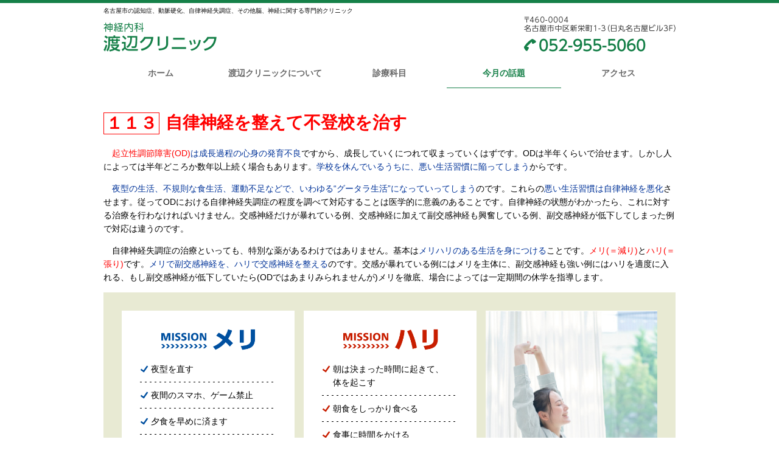

--- FILE ---
content_type: text/html; charset=UTF-8
request_url: http://www.watanabe-cli.net/wadai113.html
body_size: 35931
content:
<html lang="ja">
<head>
<meta charset="UTF-8">
<title>自律神経を整えて不登校を治す｜名古屋市の神経内科　渡辺クリニック</title>
<meta name="keywords" content="起立性調節障害,名古屋,中区,栄,渡辺クリニック,神経内科">
<meta name="description" content="悪い生活習慣は自律神経を悪化させます。メリハリのある生活を身につけ、自律神経失調症を治療しましょう。場合によっては一定期間の休学を指導します。
">
<link rel='https://api.w.org/' href='http://www.watanabe-cli.net/wp-json/' />
<link rel='shortlink' href='http://www.watanabe-cli.net/?p=311' />
<link rel="alternate" type="application/json+oembed" href="http://www.watanabe-cli.net/wp-json/oembed/1.0/embed?url=http%3A%2F%2Fwww.watanabe-cli.net%2Fwadai113.html" />
<link rel="alternate" type="text/xml+oembed" href="http://www.watanabe-cli.net/wp-json/oembed/1.0/embed?url=http%3A%2F%2Fwww.watanabe-cli.net%2Fwadai113.html&#038;format=xml" />
		<style type="text/css">.recentcomments a{display:inline !important;padding:0 !important;margin:0 !important;}</style>
		<meta name="viewport" content="width=device-width, initial-scale=1.0">
<link href="http://www.watanabe-cli.net/wp/wp-content/themes/watanabeclinic/css/reset.css" rel="stylesheet" type="text/css" media="all" />
<link href="http://www.watanabe-cli.net/wp/wp-content/themes/watanabeclinic/css/common.css" rel="stylesheet" type="text/css" media="all" />
<link href="http://www.watanabe-cli.net/wp/wp-content/themes/watanabeclinic/css/margin.css" rel="stylesheet" type="text/css" media="all" />

<script type="text/javascript" src="http://www.watanabe-cli.net/wp/wp-content/themes/watanabeclinic/js/jquery-1.11.1.min.js"></script>
<script type="text/javascript" src="http://www.watanabe-cli.net/wp/wp-content/themes/watanabeclinic/js/common.js"></script>

<!--スライドショー設定-->
<link href="http://www.watanabe-cli.net/wp/wp-content/themes/watanabeclinic/js/top_slide/flexslider.css" rel="stylesheet" type="text/css" media="all" />
<script type="text/javascript" src="http://www.watanabe-cli.net/wp/wp-content/themes/watanabeclinic/js/top_slide/jquery.flexslider-min.js"></script>
<script type="text/javascript" src="http://www.watanabe-cli.net/wp/wp-content/themes/watanabeclinic/js/book.js"></script>

<!--Lightbox-->
<link href="http://www.watanabe-cli.net/wp/wp-content/themes/watanabeclinic/js/lightbox/css/lightbox.css" rel="stylesheet" type="text/css" media="all" />
<script type="text/javascript" src="http://www.watanabe-cli.net/wp/wp-content/themes/watanabeclinic/js/lightbox/js/lightbox.js"></script>

<!--JSON-LD-->
<script type="application/ld+json">
{
"@context": "http://schema.org",
"@type": "Hospital",
"availableService": "",
"name": "名古屋市の神経内科 渡辺クリニック",
"telephone": "052-955-5060",
	"address": {
		"@type": "PostalAddress",
		"addressLocality": "愛知県",
		"addressRegion": "JP",
		"postalCode": "460-0004",
		"streetAddress": "名古屋市中区新栄町1-3　日丸名古屋ビル3F"
	}
}
</script><link href="http://www.watanabe-cli.net/wp/wp-content/themes/watanabeclinic/css/detail.css" rel="stylesheet" type="text/css" media="all" />
<link href="http://www.watanabe-cli.net/wp/wp-content/themes/watanabeclinic/css/wadai.css" rel="stylesheet" type="text/css" media="all" />

<!--Googleアナリティクス-->
<script type="text/javascript" src="http://www.watanabe-cli.net/wp/wp-content/themes/watanabeclinic/js/google_analytics.js"></script>
</head>
<body>


<div class="divWrapper01 divCatDetail divCatWadai catAuto">
<header>
<p class="pCopy01"><span class="disIB">名古屋市の認知症、動脈硬化、自律神経失調症、</span><span class="disIB">その他脳、</span><span class="disIB">神経に関する専門的クリニック</span></p>
<nav>
<ul class="ulHnav01">
	<li class="liHnavLogo01"><a href="http://www.watanabe-cli.net">神経内科　渡辺クリニック</a></li>
	<li class="liHnavTel01">052-955-5060　名古屋市中区新栄町1-3（日丸名古屋ビル3F）</li>
	<li class="liHnavBtn01"><a href="http://www.watanabe-cli.net/#" id="panel-btn"><span id="panel-tit">MENU</span><span id="panel-btn-icon"></span></a></li>
</ul>
<ul class="ulGnav01" id="panel">
	<li class="liGnav01"><a href="http://www.watanabe-cli.net">ホーム</a></li>
	<li class="liGnav02"><a href="http://www.watanabe-cli.net/#linkAreaAbout">渡辺クリニックについて</a></li>
	<li class="liGnav03">
		<a href="#">診療科目</a>
		<ul class="ulGnavDown01">
			<li><a href="http://www.watanabe-cli.net/caresystem.html">渡辺式認知症ケアシステム</a></li>
			<li><a href="http://www.watanabe-cli.net/dementia.html">認知症について</a></li>
			<li><a href="http://www.watanabe-cli.net/arteriosclerosis.html">動脈硬化について</a></li>
			<li><a href="http://www.watanabe-cli.net/autonomic.html">自律神経失調症について</a></li>
		</ul>
	</li>
	<li class="liGnav04"><a href="http://www.watanabe-cli.net/wadai.html">今月の話題</a></li>
	<li class="liGnav05"><a href="http://www.watanabe-cli.net/#linkAreaAccess">アクセス</a></li>
</ul>
</nav></header>

<div class="divContents01">
	<div class="wadai">
	<span class="akawaku">１１３</span><h1 class="wadaiTitle">自律神経を整えて不登校を治す</h1>
			<!--ここから-->
			<div class="divWadaiWrapper01" style="overflow:hidden;">
				<p><span class="txt-red">　起立性調節障害(OD)</span><span class="txt-blue">は成長過程の心身の発育不良</span>ですから、成長していくにつれて収まっていくはずです。ODは半年くらいで治せます。しかし人によっては半年どころか数年以上続く場合もあります。<span class="txt-blue">学校を休んでいるうちに、悪い生活習慣に陥ってしまう</span>からです。</p>
				<p><span class="txt-blue">　夜型の生活、不規則な食生活、運動不足などで、いわゆる&#147;グータラ生活&#148;になっていってしまう</span>のです。これらの<span class="txt-blue">悪い生活習慣は自律神経を悪化</span>させます。従ってODにおける自律神経失調症の程度を調べて対応することは医学的に意義のあることです。自律神経の状態がわかったら、これに対する治療を行わなければいけません。交感神経だけが暴れている例、交感神経に加えて副交感神経も興奮している例、副交感神経が低下してしまった例で対応は違うのです。</p>
				<p>　自律神経失調症の治療といっても、特別な薬があるわけではありません。基本は<span class="txt-blue">メリハリのある生活を身につける</span>ことです。<span class="txt-red">メリ(＝減り)</span>と<span class="txt-red">ハリ(＝張り)</span>です。<span class="txt-blue">メリで副交感神経を、ハリで交感神経を整える</span>のです。交感が暴れている例にはメリを主体に、副交感神経も強い例にはハリを適度に入れる、もし副交感神経が低下していたら(ODではあまりみられませんが)メリを徹底、場合によっては一定期間の休学を指導します。</p>
				
				<div class="floatArea">
					<div class="meri">
						<p class="heading"><img src="http://www.watanabe-cli.net/wp/wp-content/themes/watanabeclinic/img/wadai/wadai113-01.png" alt="メリ"></p>
						<ul>
							<li>夜型を直す<span class="line"></span></li>
							<li>夜間のスマホ、ゲーム禁止</li>
							<li>夕食を早めに済ます</li>
							<li>もくもく（単純）作業、運動</li>
						</ul>
					</div>
					<div class="hari">
						<p class="heading"><img src="http://www.watanabe-cli.net/wp/wp-content/themes/watanabeclinic/img/wadai/wadai113-02.png" alt="ハリ"></p>
						<ul>
							<li>朝は決まった時間に起きて、<span class="iBlock">体を起こす</span></li>
							<li>朝食をしっかり食べる</li>
							<li>食事に時間をかける</li>
							<li>1日5000歩は歩く</li>
							<li>朝の日光浴、野外活動をする</li>
							<li>ワクワク目標、日課を作る</li>
						</ul>
					</div>
					<div class="img">
						<img class="u-sp" src="http://www.watanabe-cli.net/wp/wp-content/themes/watanabeclinic/img/wadai/wadai113-05_sp.jpg" alt="">
					</div>
				</div>

				<p>　我々のクリニックでは、『MISSION』として以上のようなメリハリを指導しています。そうすれば半年で治ります。『MISSION』を続けることは、普通の児童が普通に登校して生活する場合の2〜3倍努力が要ります。しかしこれを乗り切らなければ、本当のグータラになってしまいます。頑張れ、OD患者！</p>
				
				

				<style>
				.divWadaiWrapper01 .iBlock{ display: inline-block; }

				.divWadaiWrapper01 .txt-green{ color: #147F47; }

				.divWadaiWrapper01 .box-tit{ max-width: 250px; width: 100%; }

				.divWadaiWrapper01 .floatArea {
					margin-bottom: 15px;
					padding: 30px;
					background: #E8EAD3;
					display: flex;
					justify-content: center;
				}
					
				.divWadaiWrapper01 .meri,
                .divWadaiWrapper01 .hari {
					width: 33.333%;
					margin-right: 15px;
					padding: 30px 30px 40px;
					background: #fff;
					position: relative;
                }
				.divWadaiWrapper01 .meri::after,
                .divWadaiWrapper01 .hari::after {
					content: "";
					border-color: #dddddd #E8EAD3 #E8EAD3 #dddddd;
					border-style: solid;
					border-width: 0 0 24px 24px;
					position: absolute;
					bottom: 0;
					right: 0;
				}
                .divWadaiWrapper01 .heading {
                    width: 70%;
                    margin: 0 auto 10px !important;
                }
                .divWadaiWrapper01 ul li {
					padding: 0.75em 0.5em 0.75em 1.25em;
					position: relative;
                }
                .divWadaiWrapper01 ul li::before {
                    content: "";
                    background: url("http://www.watanabe-cli.net/wp/wp-content/themes/watanabeclinic/img/wadai/wadai113-03.png") no-repeat center center / contain;
                    display: inline-block;
                    width: 1em;
					height: 1em;
                    position: absolute;
                    top: 1em;
                    left: 0;
                }
                .divWadaiWrapper01 .hari ul li::before {
                    background: url("http://www.watanabe-cli.net/wp/wp-content/themes/watanabeclinic/img/wadai/wadai113-04.png") no-repeat center center / contain;
                }
                .divWadaiWrapper01 ul li::after {
					content: "";
					background-image: linear-gradient(to right, #000, #000 3px, transparent 3px, transparent 8px);
                    background-size: 8px 1px;
                    background-position: left bottom;
                    background-repeat: repeat-x;
                    position: absolute;
                    top: 0;
                    bottom: 0;
                    left: 0;
                    right: 0;
                    pointer-events: none;
                }
				@media only screen and (min-width: 641px) {
				}
				@media only screen and (max-width: 640px) {
				}
				@media only screen and (min-width: 751px) {
					.divWadaiWrapper01 .img {
						width: 33.333%;
						background: url("http://www.watanabe-cli.net/wp/wp-content/themes/watanabeclinic/img/wadai/wadai113-05.jpg") no-repeat center center / cover;
					}
				}
				@media only screen and (max-width: 750px) {
					.divWadaiWrapper01 .floatArea {
						padding: 20px;
						flex-direction: column;
					}
					.divWadaiWrapper01 .meri,
					.divWadaiWrapper01 .hari {
						width: 100%;
						padding: 30px 25px 40px;
					}
					.divWadaiWrapper01 .meri {
                        margin-right: 0;
						margin-bottom: 10px;
                    }
					.divWadaiWrapper01 .hari {
						margin-bottom: 20px;
					}
					.divWadaiWrapper01 .img {
						text-align: center;
					}
                    .divWadaiWrapper01 .heading {
                        width: 60%;
                    }
				}
				</style>
		<!--ここまで-->
	  </div>
			
			
		<section id="wadaiArea" class="secArea01 linkArea">
			<h3 class="h3BorderBottom conInner01">関連する今月の話題</h3>
			<div class="divInner">
				<ul class="ulWadai01">
	<li class="catDeme catCare catArte catAuto catMedi02"><a href="http://www.watanabe-cli.net/wadai158.html">158．筋活、腸活、そして味噌汁</a></li>
	<li class="catDeme catCare catArte catAuto catMedi02"><a href="http://www.watanabe-cli.net/wadai157.html">157．味噌への恩返し</a></li>
	<li class="catDeme catCare catArte catAuto catMedi02"><a href="http://www.watanabe-cli.net/wadai156.html">156．自律神経失調は各年代でいけない</a></li>
	<li class="catDeme catCare catArte catAuto catMedi02"><a href="http://www.watanabe-cli.net/wadai155.html">155．栄養指導で行くぞ！</a></li>
	<li class="catDeme catArte catAuto"><a href="http://www.watanabe-cli.net/wadai154.html">154．年を取ったらストレスがいけない</a></li>
	<li class="catDeme catArte catAuto"><a href="http://www.watanabe-cli.net/wadai153.html">153．抗ストレス味噌汁　～味噌汁屋に挑む～</a></li>
	<li class="catDeme"><a href="http://www.watanabe-cli.net/wadai152.html">152．アルツハイマー病新薬について</a></li>
	<li class="catDeme catCare catArte catAuto catMedi02"><a href="http://www.watanabe-cli.net/wadai151.html">151．抗メタボ味噌汁　～味噌汁屋に挑む～</a></li>
	<li class="catDeme catCare catArte catAuto catMedi02"><a href="http://www.watanabe-cli.net/wadai150.html">150．免疫力アップ味噌汁　～味噌汁屋に挑む～</a></li>
	<li class="catDeme catArte catAuto"><a href="http://www.watanabe-cli.net/wadai149.html">149．味噌汁は日本の宝</a></li>
	<li class="catDeme catCare"><a href="http://www.watanabe-cli.net/wadai148.html">148．認知症予防のための渡辺クリニック式脳活</a></li>
	<li class="catDeme catCare"><a href="http://www.watanabe-cli.net/wadai147.html">147．“攻める”動脈硬化、自律神経失調、認知症の診療</a></li>
	<li class="catDeme catCare"><a href="http://www.watanabe-cli.net/wadai146.html">146．渡辺クリニック式 認知症予防プログラム</a></li>
	<li class="catDeme"><a href="http://www.watanabe-cli.net/wadai145.html">145．フレイル、認知症が気になる人は？</a></li>
	<li class="catDeme catArte catAuto"><a href="http://www.watanabe-cli.net/wadai144.html">144．医食同源　～序章～</a></li>
	<li class="catDeme catArte catCare"><a href="http://www.watanabe-cli.net/wadai143.html">143．内臓脂肪を減らすと動脈硬化が抑えられる！</a></li>
	<li class="catDeme catAuto"><a href="http://www.watanabe-cli.net/wadai142.html">142．認知症患者の子供、OD患者の親の顔</a></li>
	<li class="catDeme"><a href="http://www.watanabe-cli.net/wadai141.html">141．認知症の新薬にトライするということは？</a></li>
	<li class="catAuto"><a href="http://www.watanabe-cli.net/wadai140.html">140．自律神経失調症は各年代で異なる！</a></li>
	<li class="catAuto"><a href="http://www.watanabe-cli.net/wadai139.html">139．なまけとらん筋トレ(ボディケア)</a></li>
	<li class="catDeme"><a href="http://www.watanabe-cli.net/wadai138.html">138．“なんちゃって旅行“で認知症予防脳トレ</a></li>
	<li class="catDeme"><a href="http://www.watanabe-cli.net/wadai137.html">137．アルツハイマー病の新薬(レカネマブ)登場！</a></li>
	<li class="catDeme"><a href="http://www.watanabe-cli.net/wadai136.html">136．タンパク質が足りないよ！</a></li>
	<li class="catDeme"><a href="http://www.watanabe-cli.net/wadai135.html">135．もの忘れ検診！</a></li>
	<li class="catDeme"><a href="http://www.watanabe-cli.net/wadai134.html">134．老後の歩行障害は認知症に直結する</a></li>
	<li class="catAuto"><a href="http://www.watanabe-cli.net/wadai133.html">133．どうする、不登校&nbsp;〜起立性調節障害の克服</a></li>
	<li class="catDeme catCare"><a href="http://www.watanabe-cli.net/wadai132.html">132．渡辺式認知症ケアシステム&#9317;&nbsp; 〜老後になったら？</a></li>
	<li class="catDeme"><a href="http://www.watanabe-cli.net/wadai131.html">131．老年期の自律神経失調症で認知症に近づく</a></li>
	<li class="catDeme catCare"><a href="http://www.watanabe-cli.net/wadai130.html">130．渡辺式認知症ケアシステム⑤ 〜老年期になったら？</a></li>
	<li class="catDeme"><a href="http://www.watanabe-cli.net/wadai129.html">129．動脈硬化症は認知症の始まり</a></li>
	<li class="catDeme catCare"><a href="http://www.watanabe-cli.net/wadai128.html">128．渡辺式認知症ケアシステム&#9315;&nbsp;〜中年期をどう過ごす？</a></li>
	<li class="catDeme catCare"><a href="http://www.watanabe-cli.net/wadai127.html">127．渡辺式認知症ケアシステム&#9314;&nbsp;〜アルツハイマー病の危険因子は？</a></li>
	<li class="catDeme catCare"><a href="http://www.watanabe-cli.net/wadai126.html">126．渡辺式認知症ケアシステム&#9313;&nbsp;〜アルツハイマー病は3段階で発症する！</a></li>
	<li class="catDeme"><a href="http://www.watanabe-cli.net/wadai124.html">125．認知症に&nbsp;&#8220;アロマテラピー&#8221;&nbsp;リハビリ</a></li>
	<li class="catDeme catCare"><a href="http://www.watanabe-cli.net/wadai123.html">124．渡辺式認知症ケアシステム&#9312;&nbsp;〜誰でも認知症になる！</a></li>
	<li class="catDeme catCare"><a href="http://www.watanabe-cli.net/wadai125.html">123．20年前から認知症を予防する！〜渡辺式認知症ケアシステム</a></li>
	<li class="catDeme"><a href="http://www.watanabe-cli.net/wadai122.html">122．誰でも認知症になるんですよ</a></li>
	<li class="catAuto"><a href="http://www.watanabe-cli.net/wadai121.html">121．自律神経の値を調べる</a></li>
	<li class="catDeme"><a href="http://www.watanabe-cli.net/wadai120.html">120．歩いて&nbsp;&#8220;なんちゃって&#8221;&nbsp;温泉巡りの旅&nbsp;～目指せ2000km踏破！</a></li>
	<li class="catDeme"><a href="http://www.watanabe-cli.net/wadai119.html">119．認知症が増えている！</a></li>
	<li class="catDeme catAuto"><a href="http://www.watanabe-cli.net/wadai118.html">118．認知症予防のため自律神経を整える</a></li>
	<li class="catDeme"><a href="http://www.watanabe-cli.net/wadai117.html">117．認知症予防のための&nbsp;&#8220;MISSION&#8221;</a></li>
	<li class="catMedi01"><a href="http://www.watanabe-cli.net/wadai116.html">116．コロナ太りをバカにしないで</a></li>
	<li class="catAuto"><a href="http://www.watanabe-cli.net/wadai115.html">115．コロナ禍では自律神経失調症に注意&#9313;</a></li>
	<li class="catAuto"><a href="http://www.watanabe-cli.net/wadai114.html">114．コロナ禍では自律神経失調症に注意&#9312;</a></li>
	<li class="catAuto"><a href="http://www.watanabe-cli.net/wadai113.html">113．自律神経を整えて不登校を治す</a></li>
	<li class="catAuto"><a href="http://www.watanabe-cli.net/wadai112.html">112．不登校にも色々ある</a></li>
	<li class="catDeme"><a href="http://www.watanabe-cli.net/wadai111.html">111．「もくもくワクワク」と回想する</a></li>
	<li class="catAuto"><a href="http://www.watanabe-cli.net/wadai110.html">110．老後の筋トレは大切！</a></li>
	<li class="catAuto"><a href="http://www.watanabe-cli.net/wadai109.html">109．自律神経失調症の食事は&nbsp;&#8220;なまけとらんか&#8221;</a></li>
	<li class="catAuto"><a href="http://www.watanabe-cli.net/wadai108.html">108．起立性調節障害を克服する</a></li>
	<li class="catMedi01"><a href="http://www.watanabe-cli.net/wadai107.html">107．免疫力を高めるには「あいがうまれたよ」</a></li>
	<li class="catMedi01"><a href="http://www.watanabe-cli.net/wadai106.html">106．女はつらいよ</a></li>
	<li class="catMedi01"><a href="http://www.watanabe-cli.net/wadai105.html">105．筋肉は減り脂肪は増える</a></li>
	<li class="catAuto"><a href="http://www.watanabe-cli.net/wadai104.html">104．「認知症が心配な人」の自律神経リセット法</a></li>
	<li class="catAuto"><a href="http://www.watanabe-cli.net/wadai103.html">103．「癌が心配な人」の自律神経リセット法</a></li>
	<li class="catAuto"><a href="http://www.watanabe-cli.net/wadai102.html">102．『メタボと言われている中年』の自律神経リセット法</a></li>
	<li class="catAuto"><a href="http://www.watanabe-cli.net/wadai101.html">101．『働けないサラリーマン』の自律神経リセット法</a></li>
	<li class="catAuto"><a href="http://www.watanabe-cli.net/wadai100.html">100．『朝起きられない青少年』の自律神経リセット法</a></li>
	<li class="catAuto"><a href="http://www.watanabe-cli.net/wadai99.html">99．自律神経失調症は年齢により違う</a></li>
	<li class="catDeme"><a href="http://www.watanabe-cli.net/wadai98.html">98．「認知症」わかってる？</a></li>
	<li class="catAuto"><a href="http://www.watanabe-cli.net/wadai97.html">97．自律神経失調症は朝と夜が大切</a></li>
	<li class="catMedi01"><a href="http://www.watanabe-cli.net/wadai96.html">96．老後の健康不安を減らすには</a></li>
	<li class="catMedi01"><a href="http://www.watanabe-cli.net/wadai95.html">95．フレイル！</a></li>
	<li class="catDeme"><a href="http://www.watanabe-cli.net/wadai94.html">94．老後には蛋白質が不足しないよう</a></li>
	<li class="catMedi01"><a href="http://www.watanabe-cli.net/wadai93.html">93．病気にも潮目がある</a></li>
	<li class="catDeme"><a href="http://www.watanabe-cli.net/wadai92.html">92．認知症に対する「渡辺式脳トレーニング」</a></li>
	<li class="catArte"><a href="http://www.watanabe-cli.net/wadai91.html">91．脳貧血に注意</a></li>
	<li class="catArte"><a href="http://www.watanabe-cli.net/wadai90.html">90．長生きの代償</a></li>
	<li class="catMedi02"><a href="http://www.watanabe-cli.net/wadai89.html">89．「もう長生きしたくない」と言う高齢者</a></li>
	<li class="catArte"><a href="http://www.watanabe-cli.net/wadai88.html">88．～糖尿病は血管を通じて病気を起こす～</a></li>
	<li class="catMedi02"><a href="http://www.watanabe-cli.net/wadai87.html">87．～現代医療を再考してみる～</a></li>
	<li class="catMedi01"><a href="http://www.watanabe-cli.net/wadai86.html">86．～高齢者の肺炎が恐い～</a></li>
	<li class="catArte"><a href="http://www.watanabe-cli.net/wadai85.html">85．～かくれ脳梗塞～</a></li>
	<li class="catDeme"><a href="http://www.watanabe-cli.net/wadai84.html">84．～認知症予防には旅行が一番～</a></li>
	<li class="catMedi02"><a href="http://www.watanabe-cli.net/wadai83.html">83．～そっくり返し～</a></li>
	<li class="catArte catDeme"><a href="http://www.watanabe-cli.net/wadai82.html">82．～「余り病」について～</a></li>
	<li class="catMedi02"><a href="http://www.watanabe-cli.net/wadai81.html">81．思い切ってお尻を上げること、押すこと</a></li>
	<li class="catMedi01"><a href="http://www.watanabe-cli.net/wadai80.html">80．「ながら」がいけない</a></li>
	<li class="catAuto catArte catDeme"><a href="http://www.watanabe-cli.net/wadai79.html">79．内臓のメンテナンス</a></li>		
	<li class="catAuto"><a href="http://www.watanabe-cli.net/wadai78.html">78．自律神経失調は内科の病気</a></li>		
	<li class="catMedi02"><a href="http://www.watanabe-cli.net/wadai77.html">77．老後は止まらぬこと</a></li>		
	<li class="catArte"><a href="http://www.watanabe-cli.net/wadai76.html">76．動脈硬化予防のための３つの対策</a></li>						
	<li class="catAuto"><a href="http://www.watanabe-cli.net/wadai75.html">75．起立性調節障害(OD)は生活習慣病</a></li>
	<li class="catAuto"><a href="http://www.watanabe-cli.net/wadai74.html">74．起立性調節障害(OD)は更年期障害と似ている</a></li>
	<li class="catAuto"><a href="http://www.watanabe-cli.net/wadai73.html">73．起立性調節障害(OD)とは</a></li>
	<li class="catMedi01"><a href="http://www.watanabe-cli.net/wadai72.html">72．疲労とは？</a></li>
	<li class="catMedi02"><a href="http://www.watanabe-cli.net/wadai71.html">71．現代の親孝行は社会活動を頑張ること？</a></li>
	<li class="catMedi01"><a href="http://www.watanabe-cli.net/wadai70.html">70．昼間と夜中の狭心症</a></li>
	<li class="catMedi01"><a href="http://www.watanabe-cli.net/wadai69.html">69．老人にはうつが多い</a></li>
	<li class="catArte"><a href="http://www.watanabe-cli.net/wadai68.html">68．歩くと足が痛くなるのは？</a></li>
	<li class="catMedi01"><a href="http://www.watanabe-cli.net/wadai67.html">67．便通異常は何故起こる？</a></li>
	<li class="catDeme"><a href="http://www.watanabe-cli.net/wadai66.html">66．筋トレと脳トレ</a></li>
	<li class="catArte"><a href="http://www.watanabe-cli.net/wadai65.html">65．脳血流を調べる</a></li>
	<li class="catMedi01"><a href="http://www.watanabe-cli.net/wadai64.html">64．糖尿病は脂肪の取りすぎと運動不足が原因</a></li>
	<li class="catAuto"><a href="http://www.watanabe-cli.net/wadai63.html">63．『自律神経失調症を知ろう』</a></li>
	<li class="catArte"><a href="http://www.watanabe-cli.net/wadai62.html">62．肥満にもいろいろあり</a></li>
	<li class="catMedi01"><a href="http://www.watanabe-cli.net/wadai61.html">61．真夏には「う」</a></li>
	<li class="catArte"><a href="http://www.watanabe-cli.net/wadai60.html">60．『動脈硬化という敵に勝つ』</a></li>
	<li class="catMedi02"><a href="http://www.watanabe-cli.net/wadai59.html">59．高齢者が一人で暮らすには何が必要か？</a></li>
	<li class="catMedi02"><a href="http://www.watanabe-cli.net/wadai58.html">58．老後、家で暮らすということ</a></li>
	<li class="catDeme"><a href="http://www.watanabe-cli.net/wadai57.html">57．一楽・二合・四行・五勤・七分・万歩</a></li>
	<li class="catMedi02"><a href="http://www.watanabe-cli.net/wadai56.html">56．ロコモティブシンドローム</a></li>
	<li class="catMedi02"><a href="http://www.watanabe-cli.net/wadai55.html">55．歩いて寿命をかせぐ</a></li>
	<li class="catMedi01"><a href="http://www.watanabe-cli.net/wadai54.html">54．頭を動かすと起こるフラツキ（めまい）</a></li>
	<li class="catArte"><a href="http://www.watanabe-cli.net/wadai53.html">53．立った時起こるフラツキ</a></li>
	<li class="catMedi02"><a href="http://www.watanabe-cli.net/wadai52.html">52．老人姿勢とは？</a></li>
	<li class="catArte"><a href="http://www.watanabe-cli.net/wadai51.html">51．メタボは緩徐な自殺</a></li>
	<li class="catAuto"><a href="http://www.watanabe-cli.net/wadai50.html">50．起立性調節障害　"怠け者"の真実</a></li>
	<li class="catAuto"><a href="http://www.watanabe-cli.net/wadai49.html">49．足を動かし、頭を休める</a></li>
	<li class="catDeme"><a href="http://www.watanabe-cli.net/wadai48.html">48．認知症の進行予防</a></li>
	<li class="catMedi02"><a href="http://www.watanabe-cli.net/wadai47.html">47．超高齢社会では「体」「心」「技」</a></li>
	<li class="catMedi02"><a href="http://www.watanabe-cli.net/wadai46.html">46．重心動揺検査</a></li>
	<li class="catArte"><a href="http://www.watanabe-cli.net/wadai45.html">45．当院の腹部エコーで調べること</a></li>
	<li class="catMedi01"><a href="http://www.watanabe-cli.net/wadai44.html">44．夜に食べると太る</a></li>
	<li class="catArte"><a href="http://www.watanabe-cli.net/wadai43.html">43．黄色腫とは？</a></li>
	<li class="catArte"><a href="http://www.watanabe-cli.net/wadai42.html">42．川の流れのように</a></li>
	<li class="catAuto"><a href="http://www.watanabe-cli.net/wadai41.html">41．時間を無駄に使うことも大切</a></li>
	<li class="catAuto"><a href="http://www.watanabe-cli.net/wadai40.html">40．血圧は変動するもの</a></li>
	<li class="catDeme"><a href="http://www.watanabe-cli.net/wadai39.html">39．「もくもくワクワク」で認知症を予防する</a></li>
	<li class="catArte"><a href="http://www.watanabe-cli.net/wadai38.html">38．特異な胸痛、腹痛</a></li>
	<li class="catMedi01"><a href="http://www.watanabe-cli.net/wadai37.html">37．胃癌と大腸癌</a></li>
	<li class="catArte"><a href="http://www.watanabe-cli.net/wadai36.html">36．動脈の旅</a></li>
	<li class="catMedi02"><a href="http://www.watanabe-cli.net/wadai35.html">35．介護保険とは？</a></li>
	<li class="catMedi02"><a href="http://www.watanabe-cli.net/wadai34.html">34．良い老人になるには？</a></li>
	<li class="catMedi01"><a href="http://www.watanabe-cli.net/wadai33.html">33．カルシウムはお金のようなもの</a></li>
	<li class="catDeme catArte"><a href="http://www.watanabe-cli.net/wadai32.html">32．血の巡り、脳の巡り</a></li>
	<li class="catDeme"><a href="http://www.watanabe-cli.net/wadai31.html">31．認知症のまとめ　その２</a></li>
	<li class="catDeme"><a href="http://www.watanabe-cli.net/wadai30.html">30．認知症のまとめ</a></li>
	<li class="catArte"><a href="http://www.watanabe-cli.net/wadai29.html">29．プラーク</a></li>
	<li class="catDeme"><a href="http://www.watanabe-cli.net/wadai28.html">28．物忘れとど忘れ</a></li>
	<li class="catArte"><a href="http://www.watanabe-cli.net/wadai27.html">27．塩分は少ないほど良い</a></li>
	<li class="catMedi01"><a href="http://www.watanabe-cli.net/wadai26.html">26．薬の飲み方</a></li>
	<li class="catDeme"><a href="http://www.watanabe-cli.net/wadai25.html">25．もくもくワクワク</a></li>
	<li class="catArte"><a href="http://www.watanabe-cli.net/wadai24.html">24．自分の動脈硬化の程度を把握すること</a></li>
	<li class="catMedi02"><a href="http://www.watanabe-cli.net/wadai23.html">23．これからの医療、福祉のあり方は？</a></li>
	<li class="catMedi02"><a href="http://www.watanabe-cli.net/wadai22.html">22．歩けないのは病気のためか、廃用のためか？</a></li>
	<li class="catDeme"><a href="http://www.watanabe-cli.net/wadai21.html">21．豆、魚を食べないとアルツハイマー病になりやすい</a></li>
	<li class="catMedi01 catMedi02"><a href="http://www.watanabe-cli.net/wadai20.html">20．何が何でも寝たきりにならぬよう</a></li>
	<li class="catMedi02"><a href="http://www.watanabe-cli.net/wadai19.html">19．リハビリの中核は歩くこと</a></li>
	<li class="catAuto"><a href="http://www.watanabe-cli.net/wadai18.html">18．心拍変動パワースペクトル解析で、自律神経機能を数字にする</a></li>
	<li class="catAuto"><a href="http://www.watanabe-cli.net/wadai17.html">17．仕事を休まねばならない時</a></li>
	<li class="catDeme"><a href="http://www.watanabe-cli.net/wadai16.html">16．認知症ではストレスを避けること</a></li>
	<li class="catDeme"><a href="http://www.watanabe-cli.net/wadai15.html">15．認知症は早期発見、早期治療</a></li>
	<li class="catArte"><a href="http://www.watanabe-cli.net/wadai14.html">14．頚動脈エコー（超音波検査）の有用性</a></li>
	<li class="catMedi02"><a href="http://www.watanabe-cli.net/wadai13.html">13．有酸素運動で仕上げること</a></li>
	<li class="catAuto"><a href="http://www.watanabe-cli.net/wadai12.html">12．万病の元の自律神経失調を治すこと</a></li>
	<li class="catDeme"><a href="http://www.watanabe-cli.net/wadai11.html">11．認知症の予防</a></li>
	<li class="catDeme"><a href="http://www.watanabe-cli.net/wadai10.html">10．軽度認知障害（ＭＣＩ）</a></li>
	<li class="catDeme"><a href="http://www.watanabe-cli.net/wadai09.html">9．認知症とは？</a></li>
	<li class="catDeme"><a href="http://www.watanabe-cli.net/wadai08.html">8．認知症のケアについて</a></li>
	<li class="catAuto"><a href="http://www.watanabe-cli.net/wadai07.html">7．自律神経療法と栄養療法で癌を追い出せ</a></li>
	<li class="catAuto"><a href="http://www.watanabe-cli.net/wadai06.html">6．大人も悩む起立性調節障害</a></li>
	<li class="catAuto"><a href="http://www.watanabe-cli.net/wadai05.html">5．どうして自律神経が内科的に重要なのか？</a></li>
	<li class="catAuto"><a href="http://www.watanabe-cli.net/wadai04.html">4．自律神経失調が多いゾ</a></li>
	<li class="catMedi01"><a href="http://www.watanabe-cli.net/wadai03.html">3．サプリメントの選び方</a></li>
	<li class="catDeme catArte"><a href="http://www.watanabe-cli.net/wadai02.html">2．魚油を摂ろう</a></li>
	<li class="catMedi01"><a href="http://www.watanabe-cli.net/wadai01.html">1．１００才まで生きよう</a></li>
</ul>			</div>
		</section>
	</div>
</div><!--/.divContents01-->

<footer>
<nav>
<ul class="ulShinryoMenu01">
	<li class="liBtn05"><a href="http://www.watanabe-cli.net/caresystem.html"><img src="http://www.watanabe-cli.net/wp/wp-content/themes/watanabeclinic/img/common/sp/shinryo_btn05.png" alt="渡辺式認知症ケアシステム"></a></li>
	<li class="liBtn01"><a href="http://www.watanabe-cli.net/dementia.html"><img src="http://www.watanabe-cli.net/wp/wp-content/themes/watanabeclinic/img/common/sp/shinryo_btn01.png" alt="認知症について"></a></li>
	<li class="liBtn02"><a href="http://www.watanabe-cli.net/arteriosclerosis.html"><img src="http://www.watanabe-cli.net/wp/wp-content/themes/watanabeclinic/img/common/sp/shinryo_btn02.png" alt="動脈硬化について"></a></li>
	<li class="liBtn03"><a href="http://www.watanabe-cli.net/autonomic.html"><img src="http://www.watanabe-cli.net/wp/wp-content/themes/watanabeclinic/img/common/sp/shinryo_btn03.png" alt="自律神経失調症について"></a></li>
</ul>
</nav><dl class="dlFnavTel">
	<dt><img src="http://www.watanabe-cli.net/wp/wp-content/themes/watanabeclinic/img/common/fnav_tel01.gif" alt="お問い合わせはこちら"></dt>
	<dd class="tel_link"><img src="http://www.watanabe-cli.net/wp/wp-content/themes/watanabeclinic/img/common/fnav_tel02.gif" alt="052-955-5060"></dd>
</dl>
<nav>
<ul class="ulFnav ulFnav01">
	<li><a href="http://www.watanabe-cli.net">ホーム</a></li>
	<li><a href="http://www.watanabe-cli.net/#linkAreaAbout">渡辺クリニックについて</a></li>
	<li><a href="http://www.watanabe-cli.net/wadai.html">今月の話題</a></li>
	<li><a href="http://www.watanabe-cli.net/#linkAreaAccess">アクセス</a></li>
</ul>
<ul class="ulFnav ulFnav02">
	<li>診療科目：</li>
	<li><a href="http://www.watanabe-cli.net/caresystem.html">渡辺式認知症ケアシステム</a></li>
	<li><a href="http://www.watanabe-cli.net/dementia.html">認知症について</a></li>
	<li><a href="http://www.watanabe-cli.net/arteriosclerosis.html">動脈硬化について</a></li>
	<li><a href="http://www.watanabe-cli.net/autonomic.html">自律神経失調症について</a></li>
</ul>
</nav>
<p class="pCopy01">Copyright &copy; 2017 Watanabe clinic. All Rights Reserved.</p>
<script type='text/javascript' src='http://www.watanabe-cli.net/wp/wp-includes/js/wp-embed.min.js?ver=4.8'></script>
</footer>
</div><!--/.divWrapper01-->


</body>
</html>

--- FILE ---
content_type: text/css
request_url: http://www.watanabe-cli.net/wp/wp-content/themes/watanabeclinic/css/reset.css
body_size: 3331
content:
@charset "utf-8";

/*---------------------------------------------
Reset Style
---------------------------------------------*/
* { margin: 0; padding: 0; font-size: 100%;

-webkit-box-sizing: border-box;
   -moz-box-sizing: border-box;
	 -o-box-sizing: border-box;
	-ms-box-sizing: border-box;
		box-sizing: border-box;
}
html { overflow-y: scroll; }
body { 
	/*font-family: "ＭＳ Ｐゴシック", "MS PGothic", Arial, Helvetica, Verdana, sans-serif;*/
	font-family: "Lucida Grande","Lucida Sans Unicode","Hiragino Kaku Gothic Pro","ヒラギノ角ゴ Pro W3","メイリオ",Meiryo,"ＭＳ Ｐゴシック",Helvetica,Arial,Verdana,sans-serif;
	color: #000; font-size: 14px; line-height: 160%; height: 100%; text-align: left; background-color: #FFF; }
*html body { text-align: center; }

hr { display: none; }
img	{ border: none; vertical-align: bottom; }

div, dl, dt, dd, form, input, ul, ol, li, p, select, textarea, span, th, td { margin: 0; padding: 0; vertical-align:top; }
address, th, caption, strong, dfn { font-style: normal; font-weight: normal; }
h1, h2, h3, h4, h5, h6 { font-size: 100%; font-weight: normal; margin: 0; padding: 0; }
input, select, textarea { font-size: 100%; font-family: inherit; font-weight: inherit; }
sup { vertical-align: text-top; font-size: 72%; }
sub { vertical-align: text-bottom; font-size: 72%; }
ol, ul { list-style: none; }
table { border-collapse: collapse; border-spacing: 0; font-size: 100%; font-size: inherit; }
caption { text-align: left; }
fieldset { border: 0; }
table{ border-collapse: collapse; border-spacing:0; }

/* safari2のリンク用に設定 */
html[xmlns*=""] body:last-child p a,
html[xmlns*=""] body:last-child table a,
html[xmlns*=""] body:last-child ul li a,
html[xmlns*=""] body:last-child dl a,
html[xmlns*=""] body:last-child span a {
	font-family: "ＭＳ ゴシック";
}

p{
	line-height:160%;
}

a{
	text-decoration:none;
	color:#137F46;
}
a:hover{
	text-decoration:underline;
}
a:focus{
	outline:none;
}

/* 上付き文字、下付き文字 */
sup,
sub {
    height: 0;
    line-height: 1;
    vertical-align: baseline;
    _vertical-align: bottom;
    position: relative;
}
sup {
    bottom: 1ex;
}
sub {
    top: .5ex;
}

.taL{
	text-align:left;
}
.taR{
	text-align:right;
}
.taC{
	text-align:center;
}
.fl-left{
	float:left;
}
.fl-right{
	float:right;
}
.overHidden{
	overflow:hidden;
}
.clearBoth{
	clear:both;
}
strong{
	font-weight:bold;
}
.mincho{
	font-family:"ＭＳ Ｐ明朝", "MS PMincho", "ヒラギノ明朝 Pro W3", "Hiragino Mincho Pro", serif;
	letter-spacing:0.1em;
}
.x-small{
	font-size:0.714em; /*font-size:10px;*/
}
p.x-small{
	line-height:150%;
}
.ulIndent01 li{
	padding-left:1em;
	text-indent:-1em;
}
.txtIndent01{
	text-indent:-1em;
	padding-left:1em;
}
.txtIndent01half{
	text-indent:-1.5em;
	padding-left:1.5em;
}
.txtIndent02{
	text-indent:-2em;
	padding-left:2em;
}
.txtLeft01{
	margin-left:1em;
}
.aBlank01{
	background:url(../img/common/icon_blank01.gif) top left no-repeat;
	padding-left:12px;
}
.pink{
	color:#DD5F8B;
}
.red{
	color:#FF0000;
}
.green{
	color:#137F46;
}
.blue{
	color:#7EC5E9;
}
.black{
	color:#333333 !important;
}
.bUnderLine01{
	border-bottom:1px solid #333333;
}
.aIcon01{
	display:block;
	background:url(../img/common/ico_arrow01.gif) center left no-repeat;
	min-height:12px;
	padding-left:10px;
}

--- FILE ---
content_type: text/css
request_url: http://www.watanabe-cli.net/wp/wp-content/themes/watanabeclinic/css/common.css
body_size: 23450
content:
@charset "UTF-8";

/**********************************************************************************************

　全体

**********************************************************************************************/
.divWrapper01{
	width:100%;
	border-top:5px solid #158048;
}
.disIB{
	display:inline-block;
	*display:inline;
	*zoom:1;
}
.pAtt01{
	font-size:0.857em;
}
img{
	width:auto;
	max-width:100%;
	height:auto;
}
.float-left{
	float:left;
}
.float-right{
	float:right;
}
/* スマホ表示 */
@media only screen and (max-width: 640px) {
	.divCatWadai .wadai .float-left,
	.divCatWadai .wadai .float-right{
		float:none;
		clear: both;
		display: block;
		margin: 0 auto 3%;
	}
}
.txt-red{
	color:#FF0000;
}
.txt-blue{
	color:#003399;
}
.txt-green{
	color:#147F47;
}
a.aHover:hover{
	opacity:0.5;
	filter: alpha(opacity=50);        /* ie lt 8 */
	-ms-filter: "alpha(opacity=50)";  /* ie 8 */
	-moz-opacity:0.5;                 /* FF lt 1.5, Netscape */
	-khtml-opacity: 0.5;              /* Safari 1.x */
	zoom:1;
}
/* PC表示 */
@media only screen and (min-width: 641px) {
.u-sp{
	display:none;
}
}
/* スマホ表示 */
@media only screen and (max-width: 640px) {
	.u-pc{
		display:none;
	}
	.divWrapper01 {
		border-top:none;
		min-width:100%;
	}
}


/**********************************************************************************************

　ヘッダー

**********************************************************************************************/


/*　ヘッダー　上部
---------------------------------------------------------------------------------------------*/
header{
	width:100%;
	max-width:940px;
	padding-top:5px;
	margin:0 auto;
}
header .pCopy01{
	font-size:0.714em;
}
header .ulHnav01{
	clear:both;
	overflow:hidden;
	margin-bottom:10px;
}
header .ulHnav01 li{
	float:right;
	height:60px;
	overflow:hidden;
	text-indent:-9999px;
}
header .ulHnav01 li br{
	display:none;
}
header .ulHnav01 li a{
	display:block;
	height:60px;
	overflow:hidden;
	text-indent:-9999px;
}
header .ulHnav01 li.liHnavLogo01 a{ background:url(../img/common/hnav_logo01.gif) top left no-repeat; width:188px; margin-top:10px; }
header .ulHnav01 li.liHnavTel01{ background:url(../img/common/hnav_tel01.gif) top left no-repeat; width:251px; }
header .ulHnav01 li:first-child{
	float:left;
	text-indent:0;
}
/* スマホ表示 */
@media only screen and (max-width: 640px) {
	header{
		width:100%;
		padding-top:0;
	}
	header .pCopy01{
		width:100%;
		margin:0 auto 3%;
		background:#158048;
		color:#FFF;
		line-height:140%;
		text-align:center;
		padding:1% 0;
	}
	header .ulHnav01{
		width:94%;
		margin:0 auto 3%;
	}
	header .ulHnav01 li.liHnavLogo01 a{ margin-top:0; }
	header .ulHnav01 li.liHnavTime01,
	header .ulHnav01 li.liHnavTel01{
		display:none;
	}
	header .ulHnav01 li{
		height:50px;
	}
	header .ulHnav01 li a{
		height:50px;
	}
}
/* PC表示 */
@media only screen and (min-width: 641px) {
	#panel{
		display:block !important;
	}
}

/* スマホ表示 */
@media only screen and (max-width: 640px) {	
	/* ハンバーガーメニュー */
	header .ulHnav01 li.liHnavBtn01{
		display:block;
		text-indent:0;
	}
	header .ulHnav01 li.liHnavBtn01 a{
		text-indent:0;
	}
	#panel{
		display:none;
		border-top:1px solid #158048; 
	}
	#panel-btn{
		display: inline-block;
		position: relative;
		width: 50px;
		height: 50px;
		background: #158048;
	}
	#panel-btn:hover{
		opacity:0.5;
	}
	#panel-btn-icon{
		display: block;
		position: absolute;
		top: 50%;
		left: 50%;
		width: 14px;
		height: 2px;
		margin: -1px 0 0 -7px;
		margin: 7px 0 0 -7px;
		background: #FFFFFF;
		transition: .2s;
	}
	#panel-tit{
		display: block;
		position: absolute;
		font-size:0.857em;
		text-align:center;
		width:100%;
		color:#FFFFFF;
	}
	#panel-btn-icon:before, #panel-btn-icon:after{
		display: block;
		content: "";
		position: absolute;
		top: 50%;
		left: 0;
		width: 14px;
		height: 2px;
		background: #158048;
		background: #FFFFFF;
		transition: .3s;
	}
	#panel-btn-icon:before{
		margin-top: -6px;
	}
	#panel-btn-icon:after{
		margin-top: 4px;
	}
	#panel-btn .close{
		background: transparent;
	}
	#panel-btn .close:before, #panel-btn .close:after{
		margin-top: 0;
	}
	#panel-btn .close:before{
		transform: rotate(-45deg);
		-webkit-transform: rotate(-45deg);
	}
	#panel-btn .close:after{
		transform: rotate(-135deg);
		-webkit-transform: rotate(-135deg);
	}
}



/*　ヘッダー　下部
---------------------------------------------------------------------------------------------*/
header .ulGnav01{
	clear:both;
}
header .ulGnav01 > li{
	float:left;
	width:20%;
	text-align:center;
}
header .ulGnav01 > li a{
	display:block;
	width:100%;
	height:50px;
	line-height:50px;
	font-weight:bold;
	color:#666666;
}
header .ulGnav01 > li a:hover{
	text-decoration:none;
	color:#147F47;
}
.divCatTop header .ulGnav01 > li.liGnav01 > a,
.divCatShinryo header .ulGnav01 > li.liGnav03 > a,
.divCatWadai header .ulGnav01 > li.liGnav04 > a{
	color:#147F47;
	border-bottom:1px solid #147F47;
}
header .ulGnav01 > li:first-child{
	margin-left:0;
}
/* PC表示 */
@media only screen and (min-width: 641px) {
	header .ulGnav01{
		display:block !important;
	}
	header .ulGnav01 > li{
		position:relative;
	}
	header .ulGnav01 > li > .ulGnavDown01{
		position:absolute;
		top:50px;
		left:0;
		width:188px;
		display:none;
		z-index: 10;
	}
	header .ulGnav01 > li > .ulGnavDown01 a{
		background:#FFFFFF;
		color:#666666;
	}
	header .ulGnav01 > li > .ulGnavDown01 > li a{
		border-bottom:1px dotted #147F47;
	}
	header .ulGnav01 > li > .ulGnavDown01 > li:last-child a{
		border-bottom:1px solid #147F47;
	}
	header .ulGnav01 > li > .ulGnavDown01 a:hover{
		background:#B8D9C8;
	}
}
/* スマホ表示 */
@media only screen and (max-width: 640px) {
	header .ulGnav01 > li{
		float:none;
		display:block;
		width:100%;
		border-bottom:1px solid #158048; 
	}
	.divCatHome header .ulGnav01 > li a,
	.divCatShinryo header .ulGnav01 > li.liGnav03 a{
		border-bottom:none;
	}
	header .ulGnav01 > li:last-child{
		border-bottom:1px solid #158048; 
	}
	
	header .ulGnav01 > li > .ulGnavDown01{
		display:block !important;
		height:auto !important;
	}
	header .ulGnav01 > li > .ulGnavDown01 > li{
		border-top:1px dotted #666666; 
	}
	header .ulGnav01 > li > .ulGnavDown01 a{
		background:#FFFFFF;
		color:#666666;
	}
	header .ulGnav01 > li > a{
		border:none !important;
	}
	
	
	
	header .ulGnav01 > li a{
		position:relative;
		display:block;
		padding-left:34px;
		padding-top:10px;
		padding-bottom:10px;
		text-decoration:none;
		text-align:left;
		height:auto;
		line-height:140%;
	}
	header .ulGnav01 > li a:before{
		position:absolute;
		content:'';
		height:6px;
		width:6px;
		display:block;
		border:1px solid #147F47;
		border-left-width:0;
		border-top-width:0;
		transform:rotate(-45deg);
		-webkit-transform:rotate(-45deg);
		-moz-transform:rotate(-45deg);
		-o-transform:rotate(-45deg);
		-ms-transform:rotate(-45deg);
		top:18px;
		left:18px;
	}
	header .ulGnav01 > li.liGnav03 > a{
	}
	header .ulGnav01 > li.liGnav03 > a:before{
		display:none;
	}
}



/**********************************************************************************************

　詳細　大見出し

**********************************************************************************************/
.h1Title{
	width:100%;
	text-align:center;
	margin-bottom:20px;
}
.h1Title img{
	max-width:100%;
	height:auto;
}
.h2Text{
	color:#137F46;
	font-size:1.714em;
	font-weight:bold;
	text-align:center;
	line-height:160%;
	margin-bottom:40px;
}
/* スマホ表示 */
@media only screen and (max-width: 640px) {
.h2Text{
	text-align:left;
	font-size:1.286em;
	margin-bottom:5%;
}
.h2Text br{
	display:none;
}
}
.h2Text b{
	color:#FF0000;
}
.h3BorderBottom{
	position: relative;
	padding-bottom: .5em;
	border-bottom: 4px solid #D0E5DA;
	font-size:2.000em;
	font-weight:bold;
	max-width:940px;
	margin:0 auto;
	margin-bottom:40px;
}
/* スマホ表示 */
@media only screen and (max-width: 640px) {
.h3BorderBottom{
	font-size:1.286em;
	margin-bottom:5%;
}
}
.h3BorderBottom::after {
	position: absolute;
	bottom: -4px;
	left: 0;
	z-index: 2;
	content: '';
	width: 20%;
	height: 4px;
	background-color: #147F47;
}


/**********************************************************************************************

　コンテンツ

**********************************************************************************************/


/*　コンテンツ　全体
---------------------------------------------------------------------------------------------*/
.divContents01{
	width:100%;
	max-width:940px;
	margin:0 auto;
}
.divInner{
	width:100%;
	max-width:780px;
	margin:0 auto;
}
.conInner01{
	width:100%;
	max-width: 940px;
	margin:0 auto 40px;
}
.secArea01{
	margin-bottom:80px;
}

.pRead01{
	text-align:center;
}
/* スマホ表示 */
@media only screen and (max-width: 640px) {
	.divContents01{
		width:100%;
	}
	.conInner01{
		margin:0 auto 3%;
	}
	.secArea01{
		width:94%;
		margin:0 auto 10%;
	}
	.pRead01{
		text-align:left;
	}
	.pRead01 br:not(.u-sp){
		display:none;
	}
}




/*　コンテンツ　メニューボタン
---------------------------------------------------------------------------------------------*/
.menuBtn01{
	letter-spacing:-.40em;
	margin-bottom:80px;
	display: flex;
	flex-wrap: wrap;
}
.menuBtn01 li{
	/*display:inline-block;*/
	display:flex;
	*display:inline;
	*zoom:1;
	width:32%;
	margin-left:2%;
	margin-bottom:2%;
	border:1px solid #AAAAAA;
	border-bottom:2px solid #147F47;
	text-align:center;
	vertical-align:top;
}
/*.menuBtn01 li:first-child,*/
.menuBtn01 li:nth-child(3n-2){
	margin-left:0;
}
.menuBtn01 li a{
	width:100%;
	padding:20px 15px 20px 45px;
	display:flex;
	align-items: center;
	justify-content: center;
}
.menuBtn01 li a span{
	position:relative;
	display:inline-block;
	*display:inline;
	*zoom:1;
	letter-spacing:normal;
}
.menuBtn01 li a span:before{
	position:absolute;
	content:'';
	height:10px;
	width:10px;
	display:block;
	border:1px solid #147F47;
	border-right-width:0;
	border-top-width:0;
	transform:rotate(-45deg) translateY(-50%);-webkit-transform:rotate(-45deg) translateY(-50%);-moz-transform:rotate(-45deg) translateY(-50%);-o-transform:rotate(-45deg) translateY(-50%);-ms-transform:rotate(-45deg) translateY(-50%);
	top:calc(50% - 5px);
	left:0;
	margin-left:-25px;
}
.menuBtn01 li a span .spanSub{
	font-size: 0.857em;
}
.menuBtn01 li a span .spanSub::before{
	display: none;
}
.menuBtn01 li a:hover{
	text-decoration:none;
}
.menuBtn01 li a:hover{
	background:#147F47;
	cursor:pointer;
}
.menuBtn01 li a:hover{
	color:#FFFFFF;
}
.menuBtn01 li a:hover span:before{
	border-color:#FFFFFF;
}
.menuBtn01 li.active a{
	background: #147F47;
	color: #FFFFFF;
}
.menuBtn01 li.active a span:before{
	border-color:#FFFFFF;
}
/* スマホ表示 */
@media only screen and (max-width: 640px) {
	.menuBtn01{
		width:94%;
		margin:0 auto 10%;
		flex-direction: column;
	}
	.menuBtn01 li{
		width:100%;
		margin:0;
		text-align:left;
		border:1px solid #147F47;
		border-bottom:1px solid #147F47;
	}
	.menuBtn01 li:not(:last-child){
		margin-bottom:1%;
	}
	.menuBtn01 li a{
		padding:10px 0 10px 30px;
		justify-content: flex-start;
	}
	.menuBtn01 li a span:before{
		margin-left: -15px;
	}
}


/*　コンテンツ　検査・治療
---------------------------------------------------------------------------------------------*/
.divKensaText01 p{
	margin-bottom:3%;
}



/*　コンテンツ　2カラムコラム
---------------------------------------------------------------------------------------------*/
.ulColm01{
	letter-spacing:-.40em;
}
.ulColm01 li{
	display:inline-block;
	*display:inline;
	*zoom:1;
	vertical-align:top;
	letter-spacing:normal;
}
.ulColm01 li{
	width:50%;
	margin-bottom:3%;
}
/* スマホ表示 */
@media only screen and (max-width: 640px) {
.ulColm01 li{
	width:100%;
}
}



/*　コンテンツ　ナンバーリスト
---------------------------------------------------------------------------------------------*/
.dlNumber01{
	display:table;
	table-layout:fixed;
	width:100%;
	margin-bottom:30px;
}
.dlNumber01 dt,
.dlNumber01 dd{
	display:table-cell;
	text-align:left;
}
.dlNumber01 dd{
	width: 50px;
}
.dlNumber01 dd span{
	color: #147F47;
	background-color:#D0E5DA;
	padding: 0;
	margin: 0;
	width: 50px;
	height: 50px;
	line-height: 50px;
	text-align: center;
	display: inline-block;
	border-radius: 50%;
	font-size:1.714em;
}
.dlNumber01 dt{
	padding-top:10px;
	padding-left:10px;
}
.divCatDementia .dlNumber01 dt {
	padding-top: 0;
	vertical-align: middle;
}
.dlNumber01 dt b{
	font-weight:bold;
	color:#FF0000;
}
/* スマホ表示 */
@media only screen and (max-width: 640px) {
	.dlNumber01{
		margin-bottom:5%;
	}
	.dlNumber01 dt{
		padding-top:0;
		padding-left:3%;
	}
}

/*　コンテンツ　ナンバーリスト（中の箇条書き）
---------------------------------------------------------------------------------------------*/
.dlNumber01 .divDtDd dt {
	margin: 0 0 0.5em;
	display: inline-block;
}
.dlNumber01 .divDtDd dd {
	width: 100%;
	padding: 0 0 0 10px;
}
.dlNumber01 .divDtDd dd ul > li:not(:only-of-type),
.dlNumber01 .divDtDd dd .pNumber {
	padding: 0 0 0.25em 1em;
	text-indent: -1em;
}
.dlNumber01 .divDtDd dd ul > li:not(:only-of-type)::before {
	content: "・";
}
.dlNumber01 .divDtDd dd ol {
	counter-reset: num;
}
.dlNumber01 .divDtDd dd ol > li::before {
	counter-increment: num;
	content: counter(num) "）";
	color: #147F47;
	font-weight: bold;
}
.dlNumber01 .divDtDd dd ol > li {
	padding: 0 0 0.25em 1.75em;
	text-indent: -1.75em;
}
.dlNumber01 .divDtDd dd .pNumber {
	font-weight: bold;
}
.dlNumber01 .divDtDd dd .pNumber:not(:first-of-type) {
	margin: 0.75em 0 0;
}
.dlNumber01 .divDtDd dd .pNumber + ul {
	margin-left: 1em;
}

/* スマホ表示 */
@media only screen and (max-width: 640px) {
	.dlNumber01 .divDtDd dd {
        padding: 0 0 0 3%;
	}
}


/*　コンテンツ　箇条書き
---------------------------------------------------------------------------------------------*/
.divItemization p {
	color: #147F47;
	font-weight: bold;
	margin: 0 0 0.25em 0;
	padding-left: 1.25em;
	text-indent: -1.25em;
}
.divItemization p::before {
	content: "";
	width: 16px;
	height: 16px;
	margin: 0 0.25em 0 0;
	background: #D0E5DA;
	border-radius: 50%;
	display: inline-block;
	vertical-align: sub;
}
.divItemization ul {
	margin: 0 0 2em 1.25em;
}
.divItemization ul li {
	margin: 0 0 0.25em 0;
}
.divItemization ul li:not(:only-of-type) {
	padding-left: 1em;
	text-indent: -1em;
}
.divItemization ul li:not(:only-of-type)::before {
	content: "・";
}


/*　コンテンツ　小見出し
---------------------------------------------------------------------------------------------*/
.divInner .pHeadding {
	margin: 0 0 1em 0;
	color: #147F47;
	font-size: 1.286em;
	font-weight: bold;
}

/* スマホ表示 */
@media only screen and (max-width: 640px) {
	.divInner .pHeadding {
        font-size: 1.143em;
	}
}


/*　コンテンツ　今月の話題
---------------------------------------------------------------------------------------------*/
.ulWadai01 li{
	position:relative;
	padding-left:16px;
	margin-bottom:20px;
}
.ulWadai01 li:before{
	position:absolute;
	content:'';
	height:6px;
	width:6px;
	display:block;
	border:1px solid #147F47;
	border-left-width:0;
	border-top-width:0;
	transform:rotate(-45deg);
	-webkit-transform:rotate(-45deg);
	-moz-transform:rotate(-45deg);
	-o-transform:rotate(-45deg);
	-ms-transform:rotate(-45deg);
	top:8px;
	left:0;
}

/* スマホ表示 */
@media only screen and (max-width: 640px) {
	.ulWadai01 li{
		margin-bottom:3%;
	}
}


/*　コンテンツ　今月の話題　詳細ページ			
---------------------------------------------------------------------------------------------*/
.divCatWadai .wadai{
	clear:both;
	padding:40px 0 80px;
}
.divCatWadai .divWadaiWrapper01{
	margin:0 auto 40px;
}
.divCatWadai .wadai strong{
	font-weight:normal;
}
.divCatWadai .wadai p{
	margin-bottom:1em;
}
.divCatWadai .akawaku {
	display: inline-block;  
	*display: inline;  
	*zoom: 1;
	margin-right:10px;
	border: 1px solid #FF0000;
	padding:3px;
	color: #FF0000;
	text-align:center;
	font-size: 2.000em;
	min-width:2em;
	margin-bottom:20px;
	line-height:100%;
	font-weight:bold;
}
.divCatWadai .wadaiTitle{
	display: inline-block;  
	*display: inline;  
	*zoom: 1;
	font-size: 2.000em;
	padding:3px 0;
	color: #FF0000;
	margin-bottom:20px;
	line-height:100%;
	font-weight:bold;
}
.divCatWadai table{
	width:100%;
}
.divCatWadai table th,
.divCatWadai table td{
	padding:5px;
}
#wadaiArea{
	clear:both;
	padding:40px 0 0 0;
}
.divCatWadai .wadai ol{
	list-style-type: decimal;
	padding-left: 1.5em;
}

/* スマホ表示 */
@media only screen and (max-width: 640px) {
.divCatWadai .divWadaiWrapper01{
	width: 94%;
	margin:0 auto;
}
.divCatWadai .akawaku{
	display:block;
	margin:0 auto 3%;
	width:94%;
	border:none;
	border-top: 1px solid #FF0000;
	border-bottom: 1px solid #FF0000;
	font-size:1.5em;
}
.divCatWadai .wadaiTitle{
	display:block;
	margin:3% auto;
	width:94%;
	font-size:1.5em;
}
/*
.divCatWadai table tr,
.divCatWadai table th,
.divCatWadai table td{
	display:block;
}
*/
}



/**********************************************************************************************

　フッター

**********************************************************************************************/

/*　フッター　診療メニュー
---------------------------------------------------------------------------------------------*/
.ulShinryoMenu01{
	letter-spacing:-.40em;
	text-align:center;
	margin-bottom:80px;
}
.ulShinryoMenu01 li{
	display:inline-block;
	*display:inline;
	*zoom:1;
	letter-spacing:normal;
	width:220px;
	margin-left:20px;
	margin-bottom:20px;
}
.ulShinryoMenu01 li:first-child{
	margin-left:0;
}
.ulShinryoMenu01 li a{
	display:block;
	width:100%;
	height:80px;
	overflow:hidden;
	text-indent:-9999px;
}
.ulShinryoMenu01 li.liBtn01 a{ background:url(../img/common/shinryo_btn01.jpg) top left no-repeat; }
.ulShinryoMenu01 li.liBtn02 a{ background:url(../img/common/shinryo_btn02.jpg) top left no-repeat; }
.ulShinryoMenu01 li.liBtn03 a{ background:url(../img/common/shinryo_btn03.jpg) top left no-repeat; }
.ulShinryoMenu01 li.liBtn04 a{ background:url(../img/common/shinryo_btn04.jpg) top left no-repeat; }
.ulShinryoMenu01 li.liBtn05 a{ background:url(../img/common/shinryo_btn05.jpg) top left no-repeat; }
.ulShinryoMenu01 li a:hover{
	background-position: 0 -80px;
}
.divCatDementia .ulShinryoMenu01 li.liBtn01 a,
.divCatArteriosclerosis .ulShinryoMenu01 li.liBtn02 a,
.divCatAutonomic .ulShinryoMenu01 li.liBtn03 a,
.divCatMedical .ulShinryoMenu01 li.liBtn04 a,
.divCatCaresystem .ulShinryoMenu01 li.liBtn05 a{
	background-position: 0 -80px;
}
/* スマホ表示 */
/*@media only screen and (max-width: 940px) {*/
@media only screen and (max-width: 958px) {
	.ulShinryoMenu01{
		margin-bottom:10%;
	  width: 94%;
    	margin: 0 auto
	}
	.ulShinryoMenu01 li,
	.ulShinryoMenu01 li:first-child{
		margin:0;
	}
	.ulShinryoMenu01 li{
		width:49%;
		margin-left:2%;
		margin-bottom:2%;
	}
	.ulShinryoMenu01 li:nth-child(1),
	.ulShinryoMenu01 li:nth-child(3){
		margin-left:0;
	}
	.ulShinryoMenu01 li a{
		display:block;
		width:100%;
		height:auto;
		text-indent:0;
	}
}

/*　フッター　著書の紹介
---------------------------------------------------------------------------------------------*/
.divBook01{
	background:#F4F4ED !important;
	padding:50px 0 60px 0 !important;
	width:100%;
	margin-bottom:80px;
}	
.divBook01 h3{
	font-size:1.714em;
	text-align:center;
	margin-bottom:30px;
}
.divBook01 .flexslider{
	background:none !important;
	width:100%;
	max-width:940px;
	margin:0 auto;
}
.divBook01 .flexslider .slides{
	letter-spacing:-.40em;
}
.divBook01 .flexslider .slides li{
	text-align:center;
	font-size:0.857em;
	letter-spacing:normal;
}
.divBook01 .flexslider .slides li a{
	width: 100%;
	display: block;
	text-align: center;
	margin-bottom:10px;
}
.divBook01 .flexslider .slides img{
	display:inline-block;
	*display:inline;
	*zoom:1;
	width:auto;
}
/* PC表示 */
/*@media only screen and (min-width: 641px) {*/
/*@media only screen and (min-width: 958px) {
.divBook01 .flexslider .slides{
	width:100% !important;
	text-align:center;
}
.divBook01 .flexslider .slides > li{
	float:none !important;
	display:inline-block !important;
	*display:inline !important;
	*zoom:1;
}
.divBook01 .flexslider .slides > li:last-child{
	margin-right:0 !important;
}
}*/
/* スマホ表示 */
@media only screen and (max-width: 640px) {
.divBook01{
	padding:10% 0 !important;
	margin-bottom:10%;
}
.divBook01 h3{
	font-size:1.286em;
	width:94%;
	margin:0 auto 5%;
}
.divBook01 .flexslider{
	width:100%;
}
.divBook01 .flexslider .slides{
	text-align:center;
}
.divBook01 .flexslider .slides li p{
	line-height:120%;
}
}

/*　フッターお問い合わせ
---------------------------------------------------------------------------------------------*/
footer .dlFnavTel{
	text-align:center;
	letter-spacing:-.40em;
	margin-bottom:80px;
}
footer .dlFnavTel dt,
footer .dlFnavTel dd{
	display:inline-block;
	*display:inline;
	*zoom:1;
	vertical-align:top;
}
footer .dlFnavTel dt{
	padding:20px;
}
footer .dlFnavTel dd{
	padding:0 20px;
	border-left:1px solid #666666;
}
/* スマホ表示 */
@media only screen and (max-width: 640px) {
	footer .dlFnavTel{
		margin-bottom:10%;
	}
	footer .dlFnavTel dt{
		padding:0 0 3%;
	}
	footer .dlFnavTel dd{
		border-left:none;
	}
}

/*　フッターメニュー
---------------------------------------------------------------------------------------------*/
footer .ulFnav{
	letter-spacing:-.40em;
	text-align:center;
}
footer .ulFnav.ulFnav02{
	margin:0 0 30px;
}
footer .ulFnav li{
	display:inline-block;
	*display:inline;
	*zoom:1;
	letter-spacing:normal;
}
footer .ulFnav li::before{
	content:"|";
	margin:0 5px;
}
footer .ulFnav li:first-child::before,
footer .ulFnav.ulFnav02 li:nth-child(2)::before{
	content:"";
	margin-left:0;
}
/* スマホ表示 */
@media only screen and (max-width: 640px) {
	footer .ulFnav.ulFnav02{
		margin:0 0 0;
	}
	footer .ulFnav li{
		display:block;
		text-align:left;
	}
	footer .ulFnav li::before{
		content:"";
		margin:0;
	}
	footer .ulFnav li{
		border-top:1px dotted #137F46;
	}
	footer .ulFnav li a{
		position:relative;
		display:block;
		padding-left:34px;
		padding-top:10px;
		padding-bottom:10px;
		text-decoration:none;
	}
	footer .ulFnav li a:before{
	position:absolute;
	content:'';
	height:6px;
	width:6px;
	display:block;
	border:1px solid #147F47;
	border-left-width:0;
	border-top-width:0;
	transform:rotate(-45deg);
	-webkit-transform:rotate(-45deg);
	-moz-transform:rotate(-45deg);
	-o-transform:rotate(-45deg);
	-ms-transform:rotate(-45deg);
	top:18px;
	left:18px;
	}
	footer .ulFnav li a:hover{
		background:#137F46;
		color:#FFFFFF;
	}
	footer .ulFnav li a:hover:before{
		border:1px solid #FFFFFF;
		border-left-width:0;
		border-top-width:0;
		transform:rotate(-45deg);
		-webkit-transform:rotate(-45deg);
		-moz-transform:rotate(-45deg);
		-o-transform:rotate(-45deg);
		-ms-transform:rotate(-45deg);
	}
	footer .ulFnav02 li:first-child{
		padding:10px 0 10px 18px;
	}
}


/*　フッター　コピー
---------------------------------------------------------------------------------------------*/

footer .pCopy01{
	width:100%;
	font-size:0.714em;
	color:#FFF;
	background:#147F47;
	text-align:center;
	padding:5px 0;
}



























--- FILE ---
content_type: text/css
request_url: http://www.watanabe-cli.net/wp/wp-content/themes/watanabeclinic/css/margin.css
body_size: 7961
content:
@charset "UTF-8";

/* -----------------------------------------------
FileName:margin.css
Author:UNITEAIR
UpdatedBy:who-when
----------------------------------------------- */

/* definition_margin top */
.mt0 {
	margin-top: 0 !important;
}
.mt-5 {
	margin-top: -5px !important;
}
.mt-10 {
	margin-top: -10px !important;
}
.mt2 {
	margin-top: 2px !important;
}
.mt3 {
	margin-top: 3px !important;
}
.mt5{
	margin-top: 5px !important;
}
.mt10 {
	margin-top: 10px !important;
}
.mt15 {
	margin-top: 15px !important;
}
.mt20 {
	margin-top: 20px !important;
}
.mt25 {
	margin-top: 25px !important;
}
.mt30 {
	margin-top: 30px !important;
}
.mt35 {
	margin-top: 35px !important;
}
.mt40 {
	margin-top: 40px !important;
}
.mt45 {
	margin-top: 45px !important;
}
.mt50 {
	margin-top: 50px !important;
}
.mt55 {
	margin-top: 55px !important;
}
.mt60 {
	margin-top: 60px !important;
}
.mt65 {
	margin-top: 65px !important;
}
.mt70 {
	margin-top: 70px !important;
}
.mt75 {
	margin-top: 75px !important;
}
.mt80 {
	margin-top: 80px !important;
}
.mt85 {
	margin-top: 85px !important;
}
.mt90 {
	margin-top: 90px !important;
}
.mt95 {
	margin-top: 95px !important;
}
.mt100 {
	margin-top: 100px !important;
}
.mt1em {
	margin-top: 1.5em !important;
}
.mt2em {
	margin-top: 2.5em !important;
}
.mt3em {
	margin-top: 3.5em !important;
}

/* definition_margin bottom */
.mb0 {
	margin-bottom: 0 !important;
}
.mb5 {
	margin-bottom: 5px !important;
}
.mb10 {
	margin-bottom: 10px !important;
}
.mb15 {
	margin-bottom: 15px !important;
}
.mb20 {
	margin-bottom: 20px !important;
}
.mb25 {
	margin-bottom: 25px !important;
}
.mb30 {
	margin-bottom: 30px !important;
}
.mb35 {
	margin-bottom: 35px !important;
}
.mb40 {
	margin-bottom: 40px !important;
}
.mb45 {
	margin-bottom: 45px !important;
}
.mb50 {
	margin-bottom: 50px !important;
}
.mb55 {
	margin-bottom: 55px !important;
}
.mb60 {
	margin-bottom: 60px !important;
}
.mb65 {
	margin-bottom: 65px !important;
}
.mb70 {
	margin-bottom: 70px !important;
}
.mb75 {
	margin-bottom: 75px !important;
}
.mb80 {
	margin-bottom: 80px !important;
}
.mb85 {
	margin-bottom: 85px !important;
}
.mb90 {
	margin-bottom: 90px !important;
}
.mb95 {
	margin-bottom: 95px !important;
}
.mb100 {
	margin-bottom: 100px !important;
}
.mb1em {
	margin-bottom: 1em !important;
}
.mb2em {
	margin-bottom: 2em !important;
}
.mb3em {
	margin-bottom: 3em !important;
}

/* definition_margin left */
.ml0 {
	margin-left: 0 !important;
}
.ml5 {
	margin-left: 5px !important;
}
.ml10 {
	margin-left: 10px !important;
}
.ml15 {
	margin-left: 15px !important;
}
.ml20 {
	margin-left: 20px !important;
}
.ml25 {
	margin-left: 25px !important;
}
.ml30 {
	margin-left: 30px !important;
}
.ml35 {
	margin-left: 35px !important;
}
.ml40 {
	margin-left: 40px !important;
} 
.ml45{
	margin-left: 45px !important;
}
.ml50 {
	margin-left: 50px !important;
}
.ml55 {
	margin-left: 55px !important;
}
.ml60 {
	margin-left: 60px !important;
}
.ml65 {
	margin-left: 65px !important;
}
.ml70 {
	margin-left: 70px !important;
}
.ml75 {
	margin-left: 75px !important;
}
.ml80 {
	margin-left: 80px !important;
}
.ml85 {
	margin-left: 85px !important;
}
.ml90 {
	margin-left: 90px !important;
}
.ml95 {
	margin-left: 95px !important;
}
.ml100 {
	margin-left: 100px !important;
}
.ml105 {
	margin-left: 105px !important;
}
.ml110 {
	margin-left: 110px !important;
}
.ml115 {
	margin-left: 115px !important;
}
.ml120 {
	margin-left: 120px !important;
}
.ml125 {
	margin-left: 125px !important;
}
.ml130 {
	margin-left: 130px !important;
}
.ml135 {
	margin-left: 135px !important;
}
.ml140 {
	margin-left: 140px !important;
}
.ml145 {
	margin-left: 145px !important;
}
.ml150 {
	margin-left: 150px !important;
}
.ml155 {
	margin-left: 155px !important;
}
.ml160 {
	margin-left: 160px !important;
}
.ml165 {
	margin-left: 165px !important;
}
.ml170 {
	margin-left: 170px !important;
}
.ml175 {
	margin-left: 175px !important;
}
.ml180 {
	margin-left: 180px !important;
}
.ml185 {
	margin-left: 185px !important;
}
.ml190 {
	margin-left: 190px !important;
}
.ml195 {
	margin-left: 195px !important;
}
.ml200 {
	margin-left: 200px !important;
}


/* definition_margin right */
.mr0 {
	margin-right: 0 !important;
}
.mr5 {
	margin-right: 5px !important;
}
.mr10 {
	margin-right: 10px !important;
}
.mr15 {
	margin-right: 15px !important;
}
.mr20 {
	margin-right: 20px !important;
}
.mr25 {
	margin-right: 25px !important;
}
.mr30 {
	margin-right: 30px !important;
}
.mr35 {
	margin-right: 35px !important;
}
.mr40 {
	margin-right: 40px !important;
}
.mr45 {
	margin-right: 45px !important;
}
.mr50 {
	margin-right: 50px !important;
}

/* definition_padding top */
.pt0 {
	padding-top: 0 !important;
}
.pt5 {
	padding-top: 5px !important;
}
.pt10 {
	padding-top: 10px !important;
}
.pt15 {
	padding-top: 15px !important;
}
.pt20 {
	padding-top: 20px !important;
}
.pt25 {
	padding-top: 25px !important;
}
.pt30 {
	padding-top: 30px !important;
}
.pt35 {
	padding-top: 35px !important;
}
.pt40 {
	padding-top: 40px !important;
}
.pt45 {
	padding-top: 45px !important;
}
.pt50 {
	padding-top: 50px !important;
}

/* definition_padding bottom */
.pb0 {
	padding-bottom: 0 !important;
}
.pb5 {
	padding-bottom: 5px !important;
}
.pb10 {
	padding-bottom: 10px !important;
}
.pb15 {
	padding-bottom: 15px !important;
}
.pb20 {
	padding-bottom: 20px !important;
}
.pb25 {
	padding-bottom: 25px !important;
}
.pb30 {
	padding-bottom: 30px !important;
}
.pb35 {
	padding-bottom: 35px !important;
}
.pb40 {
	padding-bottom: 40px !important;
}
.pb45 {
	padding-bottom: 45px !important;
}
.pb50 {
	padding-bottom: 50px !important;
}
.pb100 {
	padding-bottom: 100px !important;
}

/* definition_padding left */
.pl0 {
	padding-left: 0 !important;
}
.pl5 {
	padding-left: 5px !important;
}
.pl10 {
	padding-left: 10px !important;
}
.pl15 {
	padding-left: 15px !important;
}
.pl20 {
	padding-left: 20px !important;
}
.pl25 {
	padding-left: 25px !important;
}
.pl30 {
	padding-left: 30px !important;
}
.pl35 {
	padding-left: 35px !important;
}
.pl40 {
	padding-left: 40px !important;
}
.pl45 {
	padding-left: 45px !important;
}
.pl50 {
	padding-left: 50px !important;
}
.pl55 {
	padding-left: 55px !important;
}
.pl60 {
	padding-left: 60px !important;
}
.pl65 {
	padding-left: 65px !important;
}
.pl70 {
	padding-left: 70px !important;
}
.pl75 {
	padding-left: 75px !important;
}
.pl80 {
	padding-left: 80px !important;
}
.pl85 {
	padding-left: 85px !important;
}
.pl90 {
	padding-left: 90px !important;
}
.pl95 {
	padding-left: 95px !important;
}
.pl100 {
	padding-left: 100px !important;
}
.pl105 {
	padding-left: 105px !important;
}
.pl110 {
	padding-left: 110px !important;
}
.pl115 {
	padding-left: 115px !important;
}
.pl120 {
	padding-left: 120px !important;
}
.pl125 {
	padding-left: 125px !important;
}
.pl130 {
	padding-left: 130px !important;
}
.pl135 {
	padding-left: 135px !important;
}
.pl140 {
	padding-left: 140px !important;
}
.pl145 {
	padding-left: 145px !important;
}
.pl150 {
	padding-left: 150px !important;
}
.pl155 {
	padding-left: 155px !important;
}
.pl160 {
	padding-left: 160px !important;
}
.pl165 {
	padding-left: 165px !important;
}
.pl170 {
	padding-left: 170px !important;
}
.pl175 {
	padding-left: 175px !important;
}
.pl180 {
	padding-left: 180px !important;
}
.pl185 {
	padding-left: 185px !important;
}
.pl190 {
	padding-left: 190px !important;
}
.pl195 {
	padding-left: 195px !important;
}
.pl200 {
	padding-left: 200px !important;
}


/* definition_padding right */
.pr0 {
	padding-right: 0 !important;
}
.pr5 {
	padding-right: 5px !important;
}
.pr10 {
	padding-right: 10px !important;
}
.pr15 {
	padding-right: 15px !important;
}
.pr20 {
	padding-right: 20px !important;
}
.pr25 {
	padding-right: 25px !important;
}
.pr30 {
	padding-right: 30px !important;
}
.pr35 {
	padding-right: 35px !important;
}
.pr40 {
	padding-right: 40px !important;
}
.pr45 {
	padding-right: 45px !important;
}
.pr50 {
	padding-right: 50px !important;
}


/* CSS Document */


--- FILE ---
content_type: text/css
request_url: http://www.watanabe-cli.net/wp/wp-content/themes/watanabeclinic/css/detail.css
body_size: 2157
content:
@charset "UTF-8";

.ulColm01.ulNinti01 li.liLeft01{
	width:56%;
}
.ulColm01.ulNinti01 li.liRight01{
	width:44%;
}

/* スマホ表示 */
@media only screen and (max-width: 960px) {
	.ulColm01.ulNinti01 li.liLeft01,
	.ulColm01.ulNinti01 li.liRight01{
		width:100%;
	}
	.ulColm01.ulNinti01 li.liLeft01{
		text-align:center;
	}
}


/**********************************************************************************************

　サイト共通

**********************************************************************************************/
/* フッター　今月の話題 */
.divCatCaresystem .ulWadai01 li:not(.catCare),
.divCatDementia .ulWadai01 li:not(.catDeme),
.divCatArteriosclerosis .ulWadai01 li:not(.catArte),
.divCatAutonomic .ulWadai01 li:not(.catAuto),
/*.divCatMedical .ulWadai01 li:not(.catMedi01):not(.catMedi02)*/
.divCatMedical .ulWadai01 li:not(.catMedi02){
	display:none;
}


/**********************************************************************************************

　福祉、リハビリについて

**********************************************************************************************/
.divCatMedical .h2Text{
	color:#1557AB;
}
.divCatMedical .h3BorderBottom{
	border-bottom: 4px solid #CCDBEC;
}
.divCatMedical .h3BorderBottom::after {
	background-color: #024B9F;
}
.divCatMedical .divContents01 a{
	color:#1557AB;
}
.divCatMedical .ulWadai01 li:before {
	position: absolute;
	content: '';
	height: 6px;
	width: 6px;
	display: block;
	border: 1px solid #1557AB;
	border-left-width: 0;
	border-top-width: 0;
	transform: rotate(-45deg);
	-webkit-transform: rotate(-45deg);
	-moz-transform: rotate(-45deg);
	-o-transform: rotate(-45deg);
	-ms-transform: rotate(-45deg);
	top: 8px;
	left: 0;
}
/**********************************************************************************************

　今月の話題

**********************************************************************************************/
.divCatWadaiTop .h1Title{
	margin-bottom:80px;
}
.ulWadaiWrapper > li{
	margin-bottom:80px;
}
/* スマホ表示 */
@media only screen and (max-width: 960px) {
.divCatWadaiTop .h1Title{
	margin-bottom:3%;
}
}

--- FILE ---
content_type: text/css
request_url: http://www.watanabe-cli.net/wp/wp-content/themes/watanabeclinic/css/wadai.css
body_size: 2226
content:
@charset "UTF-8";
/* CSS Document */



/* フッター　今月の話題 */
.divCatWadai .ulWadai01 li{
	display:none;
}
.divCatWadai.catCare .ulWadai01 li.catCare,
.divCatWadai.catDeme .ulWadai01 li.catDeme,
.divCatWadai.catArte .ulWadai01 li.catArte,
.divCatWadai.catAuto .ulWadai01 li.catAuto,
.divCatWadai.catMedi01 .ulWadai01 li.catMedi01,
.divCatWadai.catMedi02 .ulWadai01 li.catMedi02{
	display:block;
}

/*
.text_bold {
	font-weight: bold;
}
*/
/*カテゴリー分類　タイトル
.wadaiCatTitle,
.wadaiCatTitleHover{
	display:block;
	width:361px;
	margin-left:30px;
	margin-bottom:0;
	padding-bottom:0;
}
.wadaiCatTitle a,
.wadaiCatTitleHover a{
	display:block;
	width:361px;
	height:36px;
	overflow:hidden;
	font-size:0px;
	text-align:left;
	text-indent:-9999px;
}*/
/*続きを読む
#divHideArea01,
#divHideArea02{
	display:none;
}
#divHideArea01 p{
	margin-top:0;
}*/


/*各種ボタン
h4#wadaiCatNintisyouTitle a{
	background:url(wadai_img/btn_list_nintisyou.gif) top left no-repeat;
}
h4#wadaiCatJiritusinkeiTitle a{
	background:url(wadai_img/btn_list_jiritusinkei.gif) top left no-repeat;
}
h4#wadaiCatDoumyakukoukaTitle a{
	background:url(wadai_img/btn_list_doumyakukouka.gif) top left no-repeat;
}
h4#wadaiCatIryouTitle a{
	background:url(wadai_img/btn_list_iryou.gif) top left no-repeat;
}
h4#wadaiCatUndouTitle a{
	background:url(wadai_img/btn_list_undou.gif) top left no-repeat;
}

.wadaiCatTitle a:hover{
	background-position:0 -36px !important;
}
.wadaiCatTitleHover a{
	background-position:0 -72px !important;
}
.wadaiCatTitleHover a:hover{
	background-position:0 -108px !important;
}*/
/*カテゴリー分類　リスト
.wadaiCatList{
	display:none;
	
	width:581px;
	padding:0;
	margin-left:30px;
	margin-left:60px;
}
.wadaiCatList li{
	list-style:none;
	margin:0;
	padding:0;
	line-height:100%;
	margin-left:0;
	margin-bottom:5px;
	font-size:16px;
}
.wadaiCatList li p{
	display: inline-block;  
	*display: inline;  
	*zoom: 1;
	background:#FFF;
	border:1px solid #F00;
	color:#F00;
	margin:0;
	font-weight:bold;
	width:3em;
	padding:3px;
	text-align:center;
}
.wadaiCatList li a{
	display: inline-block;  
	*display: inline;  
	*zoom: 1;
	margin:0;
	padding:3px 0;
	margin-left:0.5em;
}*/




--- FILE ---
content_type: application/javascript
request_url: http://www.watanabe-cli.net/wp/wp-content/themes/watanabeclinic/js/common.js
body_size: 1832
content:
$(function(){
	
/*PC ＆ スマホ　共通
------------------------------------------------------------------*/
	//ページ内スクロール　スムーズ
   $('a.smScroll').click(function() {
      var speed = 500;
      var href= $(this).attr("href");
      var target = $(href == "#" || href == "" ? 'html' : href);
      var position = target.offset().top-20;
      $('body,html').animate({scrollTop:position}, speed, 'swing');
      return false;
   });
   

/*PC
------------------------------------------------------------------*/
	//ヘッダーメニュー
  $("#panel li").hover(function() {
    $(this).children(".ulGnavDown01").stop(false).slideToggle(200);
    return false;
  });
   

/*スマホ
------------------------------------------------------------------*/
	//ヘッダーメニュー
  $("#panel-btn").click(function() {
    $("#panel").slideToggle(200);
    $("#panel-btn-icon").toggleClass("close");
    return false;
  });
	
	//電話番号リンク化
	var ua = navigator.userAgent;
	if(ua.indexOf('iPhone') > 0 && ua.indexOf('iPod') == -1 || ua.indexOf('Android') > 0 && ua.indexOf('Mobile') > 0 && ua.indexOf('SC-01C') == -1 && ua.indexOf('A1_07') == -1 ){
		$('.tel_link img').each(function(){
			var alt = $(this).attr('alt');
			$(this).wrap($('<a>').attr('href', 'tel:' + alt.replace(/-/g, '')));
		});
	}
	
/*
------------------------------------------------------------------*/
});

$(window).load(function() {
	 //今月の話題　NEW　追加
	 //$(".ulWadai01 li:first-child").append('　<b class="red">NEW</b>');
	 $(".ulWadai01 li:not(:visible)").remove();
	 $(".divWrapper01:not(.divCatWadaiTop) .ulWadai01 li:first-child").append('　<b class="red">NEW</b>');
	 $(".divCatWadaiTop .ulWadaiWrapper > li:first-child .ulWadai01 > li:first-child").append('　<b class="red">NEW</b>');
});

--- FILE ---
content_type: application/javascript
request_url: http://www.watanabe-cli.net/wp/wp-content/themes/watanabeclinic/js/google_analytics.js
body_size: 1055
content:

//Googleアナリティクス 2022.12.22
document.write('<script async src="https://www.googletagmanager.com/gtag/js?id=UA-2119443-1"></script>');

window.dataLayer = window.dataLayer || [];
function gtag(){dataLayer.push(arguments);}
gtag('js', new Date());

gtag('config', 'G-KST4MXYX14');
gtag('config', 'UA-2119443-1');


/*
//Googleアナリティクス 2022.12.22
document.write('<script async src="https://www.googletagmanager.com/gtag/js?id=G-KST4MXYX14"></script>');
window.dataLayer = window.dataLayer || [];
function gtag(){dataLayer.push(arguments);}
gtag('js', new Date());

gtag('config', 'G-KST4MXYX14');
*/



/*
//Googleアナリティクス 2017.8.25
(function(i,s,o,g,r,a,m){i['GoogleAnalyticsObject']=r;i[r]=i[r]||function(){
(i[r].q=i[r].q||[]).push(arguments)},i[r].l=1*new Date();a=s.createElement(o),
m=s.getElementsByTagName(o)[0];a.async=1;a.src=g;m.parentNode.insertBefore(a,m)
})(window,document,'script','https://www.google-analytics.com/analytics.js','ga');

ga('create', 'UA-2119443-1', 'auto');
ga('send', 'pageview');
*/


--- FILE ---
content_type: application/javascript
request_url: http://www.watanabe-cli.net/wp/wp-content/themes/watanabeclinic/js/book.js
body_size: 250
content:
$(window).load(function() {
  $('.divBook01 .flexslider').flexslider({
    animation: "slide",
    animationLoop: true,
    itemWidth: 140,
    itemMargin: 20,
    minItems: 2,
    maxItems: 6,
		prevText:"",
		nextText:"",
		animation:true
  });
});